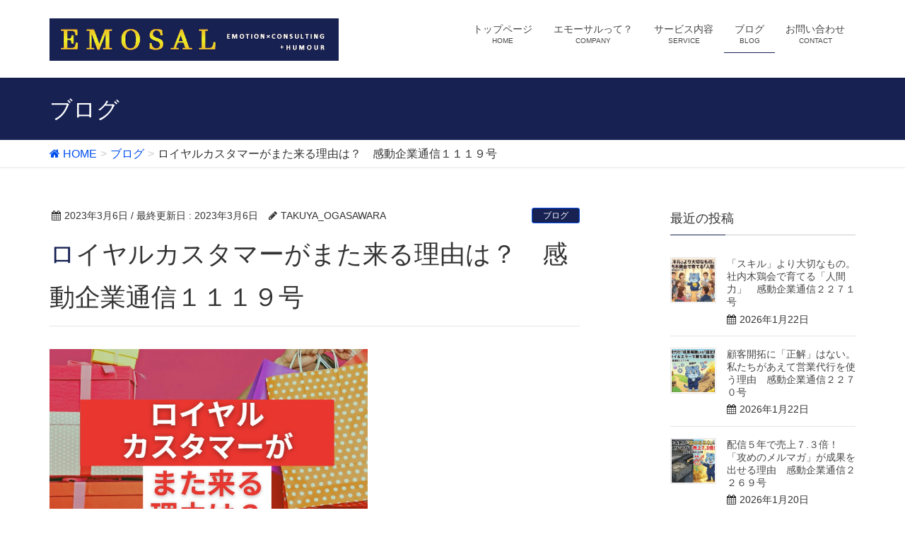

--- FILE ---
content_type: text/html; charset=UTF-8
request_url: http://emosal.com/2023/03/06/%E3%83%AD%E3%82%A4%E3%83%A4%E3%83%AB%E3%82%AB%E3%82%B9%E3%82%BF%E3%83%9E%E3%83%BC%E3%81%8C%E3%81%BE%E3%81%9F%E6%9D%A5%E3%82%8B%E7%90%86%E7%94%B1%E3%81%AF%EF%BC%9F%E3%80%80%E6%84%9F%E5%8B%95%E4%BC%81/
body_size: 9834
content:
<!DOCTYPE html>
<html lang="ja">
<head>
<meta charset="utf-8">
<meta http-equiv="X-UA-Compatible" content="IE=edge">
<meta name="viewport" content="width=device-width, initial-scale=1">
<title>ロイヤルカスタマーがまた来る理由は？　感動企業通信１１１９号 | 株式会社エモーサル</title>
<link rel='dns-prefetch' href='//oss.maxcdn.com' />
<link rel='dns-prefetch' href='//s.w.org' />
<link rel="alternate" type="application/rss+xml" title="株式会社エモーサル &raquo; フィード" href="http://emosal.com/feed/" />
<link rel="alternate" type="application/rss+xml" title="株式会社エモーサル &raquo; コメントフィード" href="http://emosal.com/comments/feed/" />
<link rel="alternate" type="application/rss+xml" title="株式会社エモーサル &raquo; ロイヤルカスタマーがまた来る理由は？　感動企業通信１１１９号 のコメントのフィード" href="http://emosal.com/2023/03/06/%e3%83%ad%e3%82%a4%e3%83%a4%e3%83%ab%e3%82%ab%e3%82%b9%e3%82%bf%e3%83%9e%e3%83%bc%e3%81%8c%e3%81%be%e3%81%9f%e6%9d%a5%e3%82%8b%e7%90%86%e7%94%b1%e3%81%af%ef%bc%9f%e3%80%80%e6%84%9f%e5%8b%95%e4%bc%81/feed/" />
<meta name="description" content="先日、丸源ラーメンや焼肉きんぐ、お好み焼き本舗などを運営する物語コーポレーションの元社長 加治幸夫 さんからお話を伺いました。全体のお客様の５％であるロイヤルカスタマーの方に「なぜうちが好きなんですか？」と聞くとほとんどの方が次の言葉を言うそうです「あの人に会いたい」商品、立地、システムなど様々な魅力がありますが一番大事なのは「あの人に会いたい」という人がいるかどうかです。そのためにも人間性を磨き一人ひとりが相" /><style type="text/css">.color_key_bg,.color_key_bg_hover:hover{background-color: #172253;}.color_key_txt,.color_key_txt_hover:hover{color: #172253;}.color_key_border,.color_key_border_hover:hover{border-color: #172253;}.color_key_dark_bg,.color_key_dark_bg_hover:hover{background-color: #004fed;}.color_key_dark_txt,.color_key_dark_txt_hover:hover{color: #004fed;}.color_key_dark_border,.color_key_dark_border_hover:hover{border-color: #004fed;}</style>
		<script type="text/javascript">
			window._wpemojiSettings = {"baseUrl":"https:\/\/s.w.org\/images\/core\/emoji\/12.0.0-1\/72x72\/","ext":".png","svgUrl":"https:\/\/s.w.org\/images\/core\/emoji\/12.0.0-1\/svg\/","svgExt":".svg","source":{"concatemoji":"http:\/\/emosal.com\/wp-includes\/js\/wp-emoji-release.min.js?ver=5.4.18"}};
			/*! This file is auto-generated */
			!function(e,a,t){var n,r,o,i=a.createElement("canvas"),p=i.getContext&&i.getContext("2d");function s(e,t){var a=String.fromCharCode;p.clearRect(0,0,i.width,i.height),p.fillText(a.apply(this,e),0,0);e=i.toDataURL();return p.clearRect(0,0,i.width,i.height),p.fillText(a.apply(this,t),0,0),e===i.toDataURL()}function c(e){var t=a.createElement("script");t.src=e,t.defer=t.type="text/javascript",a.getElementsByTagName("head")[0].appendChild(t)}for(o=Array("flag","emoji"),t.supports={everything:!0,everythingExceptFlag:!0},r=0;r<o.length;r++)t.supports[o[r]]=function(e){if(!p||!p.fillText)return!1;switch(p.textBaseline="top",p.font="600 32px Arial",e){case"flag":return s([127987,65039,8205,9895,65039],[127987,65039,8203,9895,65039])?!1:!s([55356,56826,55356,56819],[55356,56826,8203,55356,56819])&&!s([55356,57332,56128,56423,56128,56418,56128,56421,56128,56430,56128,56423,56128,56447],[55356,57332,8203,56128,56423,8203,56128,56418,8203,56128,56421,8203,56128,56430,8203,56128,56423,8203,56128,56447]);case"emoji":return!s([55357,56424,55356,57342,8205,55358,56605,8205,55357,56424,55356,57340],[55357,56424,55356,57342,8203,55358,56605,8203,55357,56424,55356,57340])}return!1}(o[r]),t.supports.everything=t.supports.everything&&t.supports[o[r]],"flag"!==o[r]&&(t.supports.everythingExceptFlag=t.supports.everythingExceptFlag&&t.supports[o[r]]);t.supports.everythingExceptFlag=t.supports.everythingExceptFlag&&!t.supports.flag,t.DOMReady=!1,t.readyCallback=function(){t.DOMReady=!0},t.supports.everything||(n=function(){t.readyCallback()},a.addEventListener?(a.addEventListener("DOMContentLoaded",n,!1),e.addEventListener("load",n,!1)):(e.attachEvent("onload",n),a.attachEvent("onreadystatechange",function(){"complete"===a.readyState&&t.readyCallback()})),(n=t.source||{}).concatemoji?c(n.concatemoji):n.wpemoji&&n.twemoji&&(c(n.twemoji),c(n.wpemoji)))}(window,document,window._wpemojiSettings);
		</script>
		<style type="text/css">
img.wp-smiley,
img.emoji {
	display: inline !important;
	border: none !important;
	box-shadow: none !important;
	height: 1em !important;
	width: 1em !important;
	margin: 0 .07em !important;
	vertical-align: -0.1em !important;
	background: none !important;
	padding: 0 !important;
}
</style>
	<link rel='stylesheet' id='wp-block-library-css'  href='http://emosal.com/wp-includes/css/dist/block-library/style.min.css?ver=5.4.18' type='text/css' media='all' />
<style id='wp-block-library-inline-css' type='text/css'>
.has-text-align-justify{text-align:justify;}
</style>
<link rel='stylesheet' id='contact-form-7-css'  href='http://emosal.com/wp-content/plugins/contact-form-7/includes/css/styles.css?ver=5.2' type='text/css' media='all' />
<link rel='stylesheet' id='vkExUnit_common_style-css'  href='http://emosal.com/wp-content/plugins/vk-all-in-one-expansion-unit/css/vkExUnit_style.css?ver=4.5.2' type='text/css' media='all' />
<link rel='stylesheet' id='font-awesome-css'  href='http://emosal.com/wp-content/themes/lightning/library/font-awesome/4.6.1/css/font-awesome.min.css?ver=4.6.1' type='text/css' media='all' />
<link rel='stylesheet' id='lightning-design-style-css'  href='http://emosal.com/wp-content/themes/lightning/design_skin/origin/css/style.css?ver=2.7.1' type='text/css' media='all' />
<link rel='stylesheet' id='lightning-theme-style-css'  href='http://emosal.com/wp-content/themes/lightning/style.css?ver=2.7.1' type='text/css' media='all' />
<link rel='stylesheet' id='jetpack_css-css'  href='http://emosal.com/wp-content/plugins/jetpack/css/jetpack.css?ver=8.7.4' type='text/css' media='all' />
<script type='text/javascript' src='http://emosal.com/wp-includes/js/jquery/jquery.js?ver=1.12.4-wp'></script>
<script type='text/javascript' src='http://emosal.com/wp-includes/js/jquery/jquery-migrate.min.js?ver=1.4.1'></script>
<!--[if lt IE 9]>
<script type='text/javascript' src='//oss.maxcdn.com/html5shiv/3.7.2/html5shiv.min.js?ver=5.4.18'></script>
<![endif]-->
<!--[if lt IE 9]>
<script type='text/javascript' src='//oss.maxcdn.com/respond/1.4.2/respond.min.js?ver=5.4.18'></script>
<![endif]-->
<script type='text/javascript' src='http://emosal.com/wp-content/themes/lightning/js/all_in_header_fixed.min.js?ver=2.7.1'></script>
<link rel='https://api.w.org/' href='http://emosal.com/wp-json/' />
<link rel="EditURI" type="application/rsd+xml" title="RSD" href="http://emosal.com/xmlrpc.php?rsd" />
<link rel="wlwmanifest" type="application/wlwmanifest+xml" href="http://emosal.com/wp-includes/wlwmanifest.xml" /> 
<link rel='prev' title='「2.あなたが変われば世界は変わる」人財育成101セオリー　感動企業通信１１１８号' href='http://emosal.com/2023/03/06/%e3%80%8c2-%e3%81%82%e3%81%aa%e3%81%9f%e3%81%8c%e5%a4%89%e3%82%8f%e3%82%8c%e3%81%b0%e4%b8%96%e7%95%8c%e3%81%af%e5%a4%89%e3%82%8f%e3%82%8b%e3%80%8d%e4%ba%ba%e8%b2%a1%e8%82%b2%e6%88%90101%e3%82%bb/' />
<link rel='next' title='理念共感度と実務能力どちらを優先する？　感動企業通信１１２０号' href='http://emosal.com/2023/03/06/%e7%90%86%e5%bf%b5%e5%85%b1%e6%84%9f%e5%ba%a6%e3%81%a8%e5%ae%9f%e5%8b%99%e8%83%bd%e5%8a%9b%e3%81%a9%e3%81%a1%e3%82%89%e3%82%92%e5%84%aa%e5%85%88%e3%81%99%e3%82%8b%ef%bc%9f%e3%80%80%e6%84%9f%e5%8b%95/' />
<meta name="generator" content="WordPress 5.4.18" />
<link rel="canonical" href="http://emosal.com/2023/03/06/%e3%83%ad%e3%82%a4%e3%83%a4%e3%83%ab%e3%82%ab%e3%82%b9%e3%82%bf%e3%83%9e%e3%83%bc%e3%81%8c%e3%81%be%e3%81%9f%e6%9d%a5%e3%82%8b%e7%90%86%e7%94%b1%e3%81%af%ef%bc%9f%e3%80%80%e6%84%9f%e5%8b%95%e4%bc%81/" />
<link rel='shortlink' href='http://emosal.com/?p=3319' />
<link rel="alternate" type="application/json+oembed" href="http://emosal.com/wp-json/oembed/1.0/embed?url=http%3A%2F%2Femosal.com%2F2023%2F03%2F06%2F%25e3%2583%25ad%25e3%2582%25a4%25e3%2583%25a4%25e3%2583%25ab%25e3%2582%25ab%25e3%2582%25b9%25e3%2582%25bf%25e3%2583%259e%25e3%2583%25bc%25e3%2581%258c%25e3%2581%25be%25e3%2581%259f%25e6%259d%25a5%25e3%2582%258b%25e7%2590%2586%25e7%2594%25b1%25e3%2581%25af%25ef%25bc%259f%25e3%2580%2580%25e6%2584%259f%25e5%258b%2595%25e4%25bc%2581%2F" />
<link rel="alternate" type="text/xml+oembed" href="http://emosal.com/wp-json/oembed/1.0/embed?url=http%3A%2F%2Femosal.com%2F2023%2F03%2F06%2F%25e3%2583%25ad%25e3%2582%25a4%25e3%2583%25a4%25e3%2583%25ab%25e3%2582%25ab%25e3%2582%25b9%25e3%2582%25bf%25e3%2583%259e%25e3%2583%25bc%25e3%2581%258c%25e3%2581%25be%25e3%2581%259f%25e6%259d%25a5%25e3%2582%258b%25e7%2590%2586%25e7%2594%25b1%25e3%2581%25af%25ef%25bc%259f%25e3%2580%2580%25e6%2584%259f%25e5%258b%2595%25e4%25bc%2581%2F&#038;format=xml" />
<style type='text/css'>img#wpstats{display:none}</style>
<!-- Jetpack Open Graph Tags -->
<meta property="og:type" content="article" />
<meta property="og:title" content="ロイヤルカスタマーがまた来る理由は？　感動企業通信１１１９号" />
<meta property="og:url" content="http://emosal.com/2023/03/06/%e3%83%ad%e3%82%a4%e3%83%a4%e3%83%ab%e3%82%ab%e3%82%b9%e3%82%bf%e3%83%9e%e3%83%bc%e3%81%8c%e3%81%be%e3%81%9f%e6%9d%a5%e3%82%8b%e7%90%86%e7%94%b1%e3%81%af%ef%bc%9f%e3%80%80%e6%84%9f%e5%8b%95%e4%bc%81/" />
<meta property="og:description" content="先日、丸源ラーメンや焼肉きんぐ、お好み焼き本舗などを運営する物語コーポレーションの元社長 加治幸夫 さんからお&hellip;" />
<meta property="article:published_time" content="2023-03-06T03:19:47+00:00" />
<meta property="article:modified_time" content="2023-03-06T04:21:46+00:00" />
<meta property="og:site_name" content="株式会社エモーサル" />
<meta property="og:image" content="http://emosal.com/wp-content/uploads/2023/03/204_1119.jpg" />
<meta property="og:image:width" content="780" />
<meta property="og:image:height" content="530" />
<meta property="og:locale" content="ja_JP" />
<meta name="twitter:text:title" content="ロイヤルカスタマーがまた来る理由は？　感動企業通信１１１９号" />
<meta name="twitter:image" content="http://emosal.com/wp-content/uploads/2023/03/204_1119.jpg?w=640" />
<meta name="twitter:card" content="summary_large_image" />

<!-- End Jetpack Open Graph Tags -->
<!-- [ Lightning Common ] -->
<style type="text/css">
.veu_color_txt_key { color:#004fed ; }
.veu_color_bg_key { background-color:#004fed ; }
.veu_color_border_key { border-color:#004fed ; }
a { color:#004fed ; }
a:hover { color:#172253 ; }
.btn-default { border-color:#172253;color:#172253;}
.btn-default:focus,
.btn-default:hover { border-color:#172253;background-color: #172253; }
.btn-primary { background-color:#172253;border-color:#004fed; }
.btn-primary:focus,
.btn-primary:hover { background-color:#004fed;border-color:#172253; }
</style>
<!-- [ / Lightning Common ] -->
<!-- [ Ligthning Origin ] -->
<style type="text/css">
ul.gMenu a:hover { color:#172253; }
.page-header { background-color:#172253; }
h1.entry-title:first-letter,
.single h1.entry-title:first-letter { color:#172253; }
h2,
.mainSection-title { border-top-color:#172253 }
h3:after,
.subSection-title:after { border-bottom-color:#172253; }
.media .media-body .media-heading a:hover { color:#172253; }
ul.page-numbers li span.page-numbers.current { background-color:#172253; }
.pager li > a { border-color:#172253;color:#172253;}
.pager li > a:hover { background-color:#172253;color:#fff;}
footer { border-top-color:#172253 }
dt { border-left-color:#172253; }
@media (min-width: 768px){
  ul.gMenu > li > a:hover:after,
  ul.gMenu > li.current-post-ancestor > a:after,
  ul.gMenu > li.current-menu-item > a:after,
  ul.gMenu > li.current-menu-parent > a:after,
  ul.gMenu > li.current-menu-ancestor > a:after,
  ul.gMenu > li.current_page_parent > a:after,
  ul.gMenu > li.current_page_ancestor > a:after { border-bottom-color: #172253 }
  ul.gMenu > li > a:hover .gMenu_description { color: #172253; }
} /* @media (min-width: 768px) */
</style>
<!-- [ / Ligthning Origin ] -->
<script>
(function(i,s,o,g,r,a,m){i['GoogleAnalyticsObject']=r;i[r]=i[r]||function(){
(i[r].q=i[r].q||[]).push(arguments)},i[r].l=1*new Date();a=s.createElement(o),
m=s.getElementsByTagName(o)[0];a.async=1;a.src=g;m.parentNode.insertBefore(a,m)
})(window,document,'script','//www.google-analytics.com/analytics.js','ga');

ga('create', 'UA-86525037-1', 'emosal.com');
ga('send', 'pageview');
</script>

</head>
<body class="post-template-default single single-post postid-3319 single-format-standard headfix header_height_changer">
<header class="navbar siteHeader">
        <div class="container siteHeadContainer">
        <div class="navbar-header">
            <h1 class="navbar-brand siteHeader_logo">
            <a href="http://emosal.com/"><span>
            <img src="http://emosal.com/wp-content/uploads/2016/10/ホームページトップ小.jpg" alt="株式会社エモーサル" />            </span></a>
            </h1>
                                      <a href="#" class="btn btn-default menuBtn menuClose menuBtn_left" id="menuBtn"><i class="fa fa-bars" aria-hidden="true"></i></a>
                    </div>

        <div id="gMenu_outer" class="gMenu_outer"><nav class="menu-%e3%83%98%e3%83%83%e3%83%80%e3%83%bcnavi-container"><ul id="menu-%e3%83%98%e3%83%83%e3%83%80%e3%83%bcnavi" class="menu nav gMenu"><li id="menu-item-19" class="menu-item menu-item-type-post_type menu-item-object-page menu-item-home"><a href="http://emosal.com/"><strong class="gMenu_name">トップページ</strong><span class="gMenu_description">HOME</span></a></li>
<li id="menu-item-18" class="menu-item menu-item-type-post_type menu-item-object-page menu-item-has-children"><a href="http://emosal.com/company/"><strong class="gMenu_name">エモーサルって？</strong><span class="gMenu_description">COMPANY</span></a>
<ul class="sub-menu">
	<li id="menu-item-42" class="menu-item menu-item-type-post_type menu-item-object-page"><a href="http://emosal.com/company/philosophy/">経営理念</a></li>
	<li id="menu-item-47" class="menu-item menu-item-type-post_type menu-item-object-page"><a href="http://emosal.com/company/vision/">ビジョン</a></li>
	<li id="menu-item-40" class="menu-item menu-item-type-post_type menu-item-object-page"><a href="http://emosal.com/company/strong/">エモーサルの強み</a></li>
	<li id="menu-item-41" class="menu-item menu-item-type-post_type menu-item-object-page"><a href="http://emosal.com/company/overview/">会社概要</a></li>
</ul>
</li>
<li id="menu-item-58" class="menu-item menu-item-type-post_type menu-item-object-page menu-item-has-children"><a href="http://emosal.com/service/"><strong class="gMenu_name">サービス内容</strong><span class="gMenu_description">SERVICE</span></a>
<ul class="sub-menu">
	<li id="menu-item-62" class="menu-item menu-item-type-post_type menu-item-object-page"><a href="http://emosal.com/service/kaizen/">現場改善プロジェクト</a></li>
	<li id="menu-item-61" class="menu-item menu-item-type-post_type menu-item-object-page"><a href="http://emosal.com/service/%e6%a5%ad%e5%8b%99%e3%83%95%e3%83%ad%e3%83%bc%e6%94%b9%e5%96%84/">業務フロー改善</a></li>
	<li id="menu-item-168" class="menu-item menu-item-type-post_type menu-item-object-page"><a href="http://emosal.com/service/%e5%84%b2%e3%81%91%e3%81%ae%e8%a6%8b%e3%81%88%e3%82%8b%e5%8c%96/">儲けの見える化</a></li>
	<li id="menu-item-60" class="menu-item menu-item-type-post_type menu-item-object-page"><a href="http://emosal.com/service/%e3%82%bb%e3%83%9f%e3%83%8a%e3%83%bc/">セミナー・研修</a></li>
	<li id="menu-item-59" class="menu-item menu-item-type-post_type menu-item-object-page"><a href="http://emosal.com/service/%e8%a3%9c%e5%8a%a9%e9%87%91%e7%94%b3%e8%ab%8b/">補助金申請</a></li>
</ul>
</li>
<li id="menu-item-218" class="menu-item menu-item-type-taxonomy menu-item-object-category current-post-ancestor current-menu-parent current-post-parent"><a href="http://emosal.com/category/blog/"><strong class="gMenu_name">ブログ</strong><span class="gMenu_description">BLOG</span></a></li>
<li id="menu-item-16" class="menu-item menu-item-type-post_type menu-item-object-page"><a href="http://emosal.com/%e3%81%8a%e5%95%8f%e3%81%84%e5%90%88%e3%82%8f%e3%81%9b/"><strong class="gMenu_name">お問い合わせ</strong><span class="gMenu_description">CONTACT</span></a></li>
</ul></nav></div>    </div>
    </header>

<div class="section page-header"><div class="container"><div class="row"><div class="col-md-12">
<div class="page-header_pageTitle">
ブログ</div>
</div></div></div></div><!-- [ /.page-header ] -->
<!-- [ .breadSection ] -->
<div class="section breadSection">
<div class="container">
<div class="row">
<ol class="breadcrumb" itemtype="http://schema.org/BreadcrumbList"><li id="panHome" itemprop="itemListElement" itemscope itemtype="http://schema.org/ListItem"><a itemprop="item" href="http://emosal.com/"><span itemprop="name"><i class="fa fa-home"></i> HOME</span></a></li><li itemprop="itemListElement" itemscope itemtype="http://schema.org/ListItem"><a itemprop="item" href="http://emosal.com/category/blog/"><span itemprop="name">ブログ</span></a></li><li><span>ロイヤルカスタマーがまた来る理由は？　感動企業通信１１１９号</span></li></ol>
</div>
</div>
</div>
<!-- [ /.breadSection ] -->
<div class="section siteContent">
<div class="container">
<div class="row">

<div class="col-md-8 mainSection" id="main" role="main">

<article id="post-3319" class="post-3319 post type-post status-publish format-standard has-post-thumbnail hentry category-blog">
	<header>
	
<div class="entry-meta">
<span class="published entry-meta_items">2023年3月6日</span>



<span class="entry-meta_items entry-meta_updated">/ 最終更新日 : <span class="updated">2023年3月6日</span></span>


<span class="vcard author entry-meta_items entry-meta_items_author"><span class="fn">TAKUYA_OGASAWARA</span></span>

<span class="entry-meta_items entry-meta_items_term"><a href="http://emosal.com/category/blog/" class="btn btn-xs btn-primary">ブログ</a></span>
</div>	<h1 class="entry-title">ロイヤルカスタマーがまた来る理由は？　感動企業通信１１１９号</h1>
	</header>
	<div class="entry-body">
	
<figure class="wp-block-image size-large is-resized"><img src="http://emosal.com/wp-content/uploads/2023/03/204_1119.jpg" alt="" class="wp-image-3320" width="450" srcset="http://emosal.com/wp-content/uploads/2023/03/204_1119.jpg 780w, http://emosal.com/wp-content/uploads/2023/03/204_1119-300x204.jpg 300w, http://emosal.com/wp-content/uploads/2023/03/204_1119-768x522.jpg 768w" sizes="(max-width: 780px) 100vw, 780px" /></figure>



<p>先日、丸源ラーメンや<br>焼肉きんぐ、お好み焼き本舗<br>などを運営する<br>物語コーポレーションの<br>元社長 加治幸夫 さんから<br>お話を伺いました。</p>



<p>全体のお客様の５％である<br>ロイヤルカスタマーの方に</p>



<p>「なぜうちが好きなんですか？」</p>



<p>と聞くと<br>ほとんどの方が<br>次の言葉を言うそうです</p>



<p>「あの人に会いたい」</p>



<p>商品、立地、システムなど<br>様々な魅力がありますが</p>



<p>一番大事なのは<br>「あの人に会いたい」<br>という人がいるかどうかです。</p>



<p>そのためにも人間性を磨き<br>一人ひとりが相手のために動ける集団を<br>つくっていくことですね。</p>



<p>私は採用するときの基準に<br>「もう一度会いたいと思えるか」<br>というのを大事にしていますが</p>



<p>やはりそれが大事なのだと<br>確信しました。</p>



<p>&#8212;&#8212;&#8212;&#8212;&#8212;&#8212;&#8212;&#8212;&#8212;&#8212;&#8212;&#8212;&#8211;</p>



<p>↓メルマガご登録はこちらから<br><a rel="noreferrer noopener" href="https://48auto.biz/okmc/registp/entryform2.htm" target="_blank">https://48auto.biz/okmc/registp/entryform2.htm</a></p>
	</div><!-- [ /.entry-body ] -->

	<div class="entry-footer">
	
	<div class="entry-meta-dataList"><dl><dt>カテゴリー</dt><dd><a href="http://emosal.com/category/blog/">ブログ</a></dd></dl></div>
		</div><!-- [ /.entry-footer ] -->

	
<div id="comments" class="comments-area">

	
	
	
	
</div><!-- #comments -->
</article>

<nav>
  <ul class="pager">
    <li class="previous"><a href="http://emosal.com/2023/03/06/%e3%80%8c2-%e3%81%82%e3%81%aa%e3%81%9f%e3%81%8c%e5%a4%89%e3%82%8f%e3%82%8c%e3%81%b0%e4%b8%96%e7%95%8c%e3%81%af%e5%a4%89%e3%82%8f%e3%82%8b%e3%80%8d%e4%ba%ba%e8%b2%a1%e8%82%b2%e6%88%90101%e3%82%bb/" rel="prev">「2.あなたが変われば世界は変わる」人財育成101セオリー　感動企業通信１１１８号</a></li>
    <li class="next"><a href="http://emosal.com/2023/03/06/%e7%90%86%e5%bf%b5%e5%85%b1%e6%84%9f%e5%ba%a6%e3%81%a8%e5%ae%9f%e5%8b%99%e8%83%bd%e5%8a%9b%e3%81%a9%e3%81%a1%e3%82%89%e3%82%92%e5%84%aa%e5%85%88%e3%81%99%e3%82%8b%ef%bc%9f%e3%80%80%e6%84%9f%e5%8b%95/" rel="next">理念共感度と実務能力どちらを優先する？　感動企業通信１１２０号</a></li>
  </ul>
</nav>

</div><!-- [ /.mainSection ] -->

<div class="col-md-3 col-md-offset-1 subSection">


<aside class="widget">
<h1 class="subSection-title">最近の投稿</h1>

  <div class="media">

    
      <div class="media-left postList_thumbnail">
        <a href="http://emosal.com/2026/01/22/%e3%80%8c%e3%82%b9%e3%82%ad%e3%83%ab%e3%80%8d%e3%82%88%e3%82%8a%e5%a4%a7%e5%88%87%e3%81%aa%e3%82%82%e3%81%ae%e3%80%82%e7%a4%be%e5%86%85%e6%9c%a8%e9%b6%8f%e4%bc%9a%e3%81%a7%e8%82%b2%e3%81%a6%e3%82%8b/">
        <img width="150" height="150" src="http://emosal.com/wp-content/uploads/2026/01/2271-150x150.jpg" class="attachment-thumbnail size-thumbnail wp-post-image" alt="" />        </a>
      </div>

    
    <div class="media-body">
      <h4 class="media-heading"><a href="http://emosal.com/2026/01/22/%e3%80%8c%e3%82%b9%e3%82%ad%e3%83%ab%e3%80%8d%e3%82%88%e3%82%8a%e5%a4%a7%e5%88%87%e3%81%aa%e3%82%82%e3%81%ae%e3%80%82%e7%a4%be%e5%86%85%e6%9c%a8%e9%b6%8f%e4%bc%9a%e3%81%a7%e8%82%b2%e3%81%a6%e3%82%8b/">「スキル」より大切なもの。社内木鶏会で育てる「人間力」　感動企業通信２２７１号</a></h4>
      <div class="published entry-meta_items">2026年1月22日</div>          
    </div>
  </div>


  <div class="media">

    
      <div class="media-left postList_thumbnail">
        <a href="http://emosal.com/2026/01/22/%e9%a1%a7%e5%ae%a2%e9%96%8b%e6%8b%93%e3%81%ab%e3%80%8c%e6%ad%a3%e8%a7%a3%e3%80%8d%e3%81%af%e3%81%aa%e3%81%84%e3%80%82%e7%a7%81%e3%81%9f%e3%81%a1%e3%81%8c%e3%81%82%e3%81%88%e3%81%a6%e5%96%b6%e6%a5%ad/">
        <img width="150" height="150" src="http://emosal.com/wp-content/uploads/2026/01/2270-150x150.jpg" class="attachment-thumbnail size-thumbnail wp-post-image" alt="" />        </a>
      </div>

    
    <div class="media-body">
      <h4 class="media-heading"><a href="http://emosal.com/2026/01/22/%e9%a1%a7%e5%ae%a2%e9%96%8b%e6%8b%93%e3%81%ab%e3%80%8c%e6%ad%a3%e8%a7%a3%e3%80%8d%e3%81%af%e3%81%aa%e3%81%84%e3%80%82%e7%a7%81%e3%81%9f%e3%81%a1%e3%81%8c%e3%81%82%e3%81%88%e3%81%a6%e5%96%b6%e6%a5%ad/">顧客開拓に「正解」はない。私たちがあえて営業代行を使う理由　感動企業通信２２７０号</a></h4>
      <div class="published entry-meta_items">2026年1月22日</div>          
    </div>
  </div>


  <div class="media">

    
      <div class="media-left postList_thumbnail">
        <a href="http://emosal.com/2026/01/20/%e9%85%8d%e4%bf%a1%ef%bc%95%e5%b9%b4%e3%81%a7%e5%a3%b2%e4%b8%8a%ef%bc%97-%ef%bc%93%e5%80%8d%ef%bc%81%e3%80%8c%e6%94%bb%e3%82%81%e3%81%ae%e3%83%a1%e3%83%ab%e3%83%9e%e3%82%ac%e3%80%8d%e3%81%8c%e6%88%90/">
        <img width="150" height="150" src="http://emosal.com/wp-content/uploads/2026/01/2269-150x150.jpg" class="attachment-thumbnail size-thumbnail wp-post-image" alt="" />        </a>
      </div>

    
    <div class="media-body">
      <h4 class="media-heading"><a href="http://emosal.com/2026/01/20/%e9%85%8d%e4%bf%a1%ef%bc%95%e5%b9%b4%e3%81%a7%e5%a3%b2%e4%b8%8a%ef%bc%97-%ef%bc%93%e5%80%8d%ef%bc%81%e3%80%8c%e6%94%bb%e3%82%81%e3%81%ae%e3%83%a1%e3%83%ab%e3%83%9e%e3%82%ac%e3%80%8d%e3%81%8c%e6%88%90/">配信５年で売上７.３倍！「攻めのメルマガ」が成果を出せる理由　感動企業通信２２６９号</a></h4>
      <div class="published entry-meta_items">2026年1月20日</div>          
    </div>
  </div>


  <div class="media">

    
      <div class="media-left postList_thumbnail">
        <a href="http://emosal.com/2026/01/19/%e3%82%bf%e3%82%a4%e3%83%9f%e3%83%b3%e3%82%b0%e3%82%92%e9%80%83%e3%81%95%e3%81%aa%e3%81%84%ef%bc%81%e8%a3%9c%e5%8a%a9%e9%87%91%e9%a1%a7%e5%95%8f%e3%82%b5%e3%83%bc%e3%83%93%e3%82%b9%e3%80%80%e6%84%9f-4/">
        <img width="150" height="150" src="http://emosal.com/wp-content/uploads/2026/01/0_hojokin-1-150x150.png" class="attachment-thumbnail size-thumbnail wp-post-image" alt="" />        </a>
      </div>

    
    <div class="media-body">
      <h4 class="media-heading"><a href="http://emosal.com/2026/01/19/%e3%82%bf%e3%82%a4%e3%83%9f%e3%83%b3%e3%82%b0%e3%82%92%e9%80%83%e3%81%95%e3%81%aa%e3%81%84%ef%bc%81%e8%a3%9c%e5%8a%a9%e9%87%91%e9%a1%a7%e5%95%8f%e3%82%b5%e3%83%bc%e3%83%93%e3%82%b9%e3%80%80%e6%84%9f-4/">タイミングを逃さない！補助金顧問サービス　感動企業通信２２６８号</a></h4>
      <div class="published entry-meta_items">2026年1月19日</div>          
    </div>
  </div>


  <div class="media">

    
      <div class="media-left postList_thumbnail">
        <a href="http://emosal.com/2026/01/19/%e4%b8%ad%e5%b0%8f%e4%bc%81%e6%a5%ad%e7%9c%81%e5%8a%9b%e5%8c%96%e6%8a%95%e8%b3%87%e8%a3%9c%e5%8a%a9%e9%87%91%e4%b8%80%e8%88%ac%e6%9e%a0%e3%80%80%e6%84%9f%e5%8b%95%e4%bc%81%e6%a5%ad%e9%80%9a-10/">
        <img width="150" height="150" src="http://emosal.com/wp-content/uploads/2026/01/0shouryokuka-150x150.jpg" class="attachment-thumbnail size-thumbnail wp-post-image" alt="" />        </a>
      </div>

    
    <div class="media-body">
      <h4 class="media-heading"><a href="http://emosal.com/2026/01/19/%e4%b8%ad%e5%b0%8f%e4%bc%81%e6%a5%ad%e7%9c%81%e5%8a%9b%e5%8c%96%e6%8a%95%e8%b3%87%e8%a3%9c%e5%8a%a9%e9%87%91%e4%b8%80%e8%88%ac%e6%9e%a0%e3%80%80%e6%84%9f%e5%8b%95%e4%bc%81%e6%a5%ad%e9%80%9a-10/">中小企業省力化投資補助金一般枠　感動企業通信２２６７号</a></h4>
      <div class="published entry-meta_items">2026年1月19日</div>          
    </div>
  </div>


  <div class="media">

    
      <div class="media-left postList_thumbnail">
        <a href="http://emosal.com/2026/01/19/%e5%ae%8c%e7%92%a7%e3%81%aa%e5%a5%91%e7%b4%84%e6%9b%b8%e3%81%bb%e3%81%a9%e5%8d%b1%e3%81%aa%e3%81%84%ef%bc%9fai%e6%99%82%e4%bb%a3%e3%81%ab%e8%a9%a6%e3%81%95%e3%82%8c%e3%82%8b%e5%b0%82%e9%96%80%e5%ae%b6/">
        <img width="150" height="150" src="http://emosal.com/wp-content/uploads/2026/01/2266-150x150.jpg" class="attachment-thumbnail size-thumbnail wp-post-image" alt="" />        </a>
      </div>

    
    <div class="media-body">
      <h4 class="media-heading"><a href="http://emosal.com/2026/01/19/%e5%ae%8c%e7%92%a7%e3%81%aa%e5%a5%91%e7%b4%84%e6%9b%b8%e3%81%bb%e3%81%a9%e5%8d%b1%e3%81%aa%e3%81%84%ef%bc%9fai%e6%99%82%e4%bb%a3%e3%81%ab%e8%a9%a6%e3%81%95%e3%82%8c%e3%82%8b%e5%b0%82%e9%96%80%e5%ae%b6/">完璧な契約書ほど危ない？AI時代に試される専門家の「現場力」　感動企業通信２２６６号</a></h4>
      <div class="published entry-meta_items">2026年1月19日</div>          
    </div>
  </div>


  <div class="media">

    
      <div class="media-left postList_thumbnail">
        <a href="http://emosal.com/2026/01/16/%e7%a4%be%e5%93%a1%e3%81%ae%e7%9b%ae%e3%81%8c%e8%bc%9d%e3%81%8f%e7%b5%8c%e5%96%b6%e8%a8%88%e7%94%bb%e7%99%ba%e8%a1%a8%e4%bc%9a%e3%81%ae%e7%a7%98%e5%af%86%e3%80%80%e6%84%9f%e5%8b%95%e4%bc%81%e6%a5%ad/">
        <img width="150" height="150" src="http://emosal.com/wp-content/uploads/2026/01/2265-150x150.jpg" class="attachment-thumbnail size-thumbnail wp-post-image" alt="" />        </a>
      </div>

    
    <div class="media-body">
      <h4 class="media-heading"><a href="http://emosal.com/2026/01/16/%e7%a4%be%e5%93%a1%e3%81%ae%e7%9b%ae%e3%81%8c%e8%bc%9d%e3%81%8f%e7%b5%8c%e5%96%b6%e8%a8%88%e7%94%bb%e7%99%ba%e8%a1%a8%e4%bc%9a%e3%81%ae%e7%a7%98%e5%af%86%e3%80%80%e6%84%9f%e5%8b%95%e4%bc%81%e6%a5%ad/">社員の目が輝く経営計画発表会の秘密　感動企業通信２２６５号</a></h4>
      <div class="published entry-meta_items">2026年1月16日</div>          
    </div>
  </div>


  <div class="media">

    
      <div class="media-left postList_thumbnail">
        <a href="http://emosal.com/2026/01/15/%e3%80%8c%e3%81%93%e3%82%8c%e3%82%82%e3%80%81%e3%81%82%e3%82%8c%e3%82%82%e5%87%ba%e6%9d%a5%e3%82%8b%ef%bc%81%e3%80%8dai%e3%81%ae%e6%a9%9f%e8%83%bd%e3%82%92%e7%9f%a5%e3%82%8b%e3%81%93%e3%81%a8%e3%81%8c/">
        <img width="150" height="150" src="http://emosal.com/wp-content/uploads/2026/01/2264-150x150.jpg" class="attachment-thumbnail size-thumbnail wp-post-image" alt="" />        </a>
      </div>

    
    <div class="media-body">
      <h4 class="media-heading"><a href="http://emosal.com/2026/01/15/%e3%80%8c%e3%81%93%e3%82%8c%e3%82%82%e3%80%81%e3%81%82%e3%82%8c%e3%82%82%e5%87%ba%e6%9d%a5%e3%82%8b%ef%bc%81%e3%80%8dai%e3%81%ae%e6%a9%9f%e8%83%bd%e3%82%92%e7%9f%a5%e3%82%8b%e3%81%93%e3%81%a8%e3%81%8c/">「これも、あれも出来る！」AIの機能を知ることが、最強の発想トリガーになる　感動企業通信２２６４号</a></h4>
      <div class="published entry-meta_items">2026年1月15日</div>          
    </div>
  </div>


  <div class="media">

    
      <div class="media-left postList_thumbnail">
        <a href="http://emosal.com/2026/01/15/%e3%82%ab%e3%83%95%e3%82%a7%e5%a4%9a%e5%ba%97%e8%88%97%e5%b1%95%e9%96%8b%e3%81%ae%e5%8a%a0%e9%80%9f%e8%a3%85%e7%bd%ae%ef%bc%81%e8%a3%9c%e5%8a%a9%e9%87%91x%e5%8a%a9%e6%88%90%e9%87%91%e3%81%ae/">
        <img width="150" height="150" src="http://emosal.com/wp-content/uploads/2026/01/2263-150x150.jpg" class="attachment-thumbnail size-thumbnail wp-post-image" alt="" />        </a>
      </div>

    
    <div class="media-body">
      <h4 class="media-heading"><a href="http://emosal.com/2026/01/15/%e3%82%ab%e3%83%95%e3%82%a7%e5%a4%9a%e5%ba%97%e8%88%97%e5%b1%95%e9%96%8b%e3%81%ae%e5%8a%a0%e9%80%9f%e8%a3%85%e7%bd%ae%ef%bc%81%e8%a3%9c%e5%8a%a9%e9%87%91x%e5%8a%a9%e6%88%90%e9%87%91%e3%81%ae/">カフェ多店舗展開の加速装置！補助金×助成金の「3連コンボ」　感動企業通信２２６３号</a></h4>
      <div class="published entry-meta_items">2026年1月15日</div>          
    </div>
  </div>


  <div class="media">

    
      <div class="media-left postList_thumbnail">
        <a href="http://emosal.com/2026/01/13/30%e5%b9%b4%e5%89%8d%e3%81%ae%e9%8a%80%e5%ba%a7%e3%81%a7%e3%81%ae%e3%80%8c%e4%b8%80%e7%9b%ae%e6%83%9a%e3%82%8c%e3%80%8d%e3%80%82%e5%bf%83%e3%82%92%e6%8e%b4%e3%82%80%e3%83%a1%e3%83%ab%e3%83%9e%e3%82%ac/">
        <img width="150" height="150" src="http://emosal.com/wp-content/uploads/2026/01/2262-150x150.jpg" class="attachment-thumbnail size-thumbnail wp-post-image" alt="" />        </a>
      </div>

    
    <div class="media-body">
      <h4 class="media-heading"><a href="http://emosal.com/2026/01/13/30%e5%b9%b4%e5%89%8d%e3%81%ae%e9%8a%80%e5%ba%a7%e3%81%a7%e3%81%ae%e3%80%8c%e4%b8%80%e7%9b%ae%e6%83%9a%e3%82%8c%e3%80%8d%e3%80%82%e5%bf%83%e3%82%92%e6%8e%b4%e3%82%80%e3%83%a1%e3%83%ab%e3%83%9e%e3%82%ac/">30年前の銀座での「一目惚れ」。心を掴むメルマガには物語がある　感動企業通信２２６２号</a></h4>
      <div class="published entry-meta_items">2026年1月13日</div>          
    </div>
  </div>

</aside>
  
<aside class="widget widget_categories widget_link_list">
<nav class="localNav">
<h1 class="subSection-title">カテゴリー</h1>
<ul>
  	<li class="cat-item cat-item-1"><a href="http://emosal.com/category/blog/">ブログ</a>
</li>
 
</ul>
</nav>
</aside>

<aside class="widget widget_archive widget_link_list">
<nav class="localNav">
<h1 class="subSection-title">アーカイブ</h1>
<ul>
  	<li><a href='http://emosal.com/2026/01/'>2026年1月</a></li>
	<li><a href='http://emosal.com/2025/12/'>2025年12月</a></li>
	<li><a href='http://emosal.com/2025/11/'>2025年11月</a></li>
	<li><a href='http://emosal.com/2025/10/'>2025年10月</a></li>
	<li><a href='http://emosal.com/2025/09/'>2025年9月</a></li>
	<li><a href='http://emosal.com/2025/08/'>2025年8月</a></li>
	<li><a href='http://emosal.com/2025/07/'>2025年7月</a></li>
	<li><a href='http://emosal.com/2025/06/'>2025年6月</a></li>
	<li><a href='http://emosal.com/2025/05/'>2025年5月</a></li>
	<li><a href='http://emosal.com/2025/04/'>2025年4月</a></li>
	<li><a href='http://emosal.com/2025/03/'>2025年3月</a></li>
	<li><a href='http://emosal.com/2025/02/'>2025年2月</a></li>
	<li><a href='http://emosal.com/2025/01/'>2025年1月</a></li>
	<li><a href='http://emosal.com/2024/12/'>2024年12月</a></li>
	<li><a href='http://emosal.com/2024/10/'>2024年10月</a></li>
	<li><a href='http://emosal.com/2024/09/'>2024年9月</a></li>
	<li><a href='http://emosal.com/2024/08/'>2024年8月</a></li>
	<li><a href='http://emosal.com/2024/07/'>2024年7月</a></li>
	<li><a href='http://emosal.com/2024/06/'>2024年6月</a></li>
	<li><a href='http://emosal.com/2024/05/'>2024年5月</a></li>
	<li><a href='http://emosal.com/2024/04/'>2024年4月</a></li>
	<li><a href='http://emosal.com/2024/03/'>2024年3月</a></li>
	<li><a href='http://emosal.com/2024/02/'>2024年2月</a></li>
	<li><a href='http://emosal.com/2024/01/'>2024年1月</a></li>
	<li><a href='http://emosal.com/2023/12/'>2023年12月</a></li>
	<li><a href='http://emosal.com/2023/11/'>2023年11月</a></li>
	<li><a href='http://emosal.com/2023/10/'>2023年10月</a></li>
	<li><a href='http://emosal.com/2023/09/'>2023年9月</a></li>
	<li><a href='http://emosal.com/2023/08/'>2023年8月</a></li>
	<li><a href='http://emosal.com/2023/07/'>2023年7月</a></li>
	<li><a href='http://emosal.com/2023/06/'>2023年6月</a></li>
	<li><a href='http://emosal.com/2023/05/'>2023年5月</a></li>
	<li><a href='http://emosal.com/2023/04/'>2023年4月</a></li>
	<li><a href='http://emosal.com/2023/03/'>2023年3月</a></li>
	<li><a href='http://emosal.com/2023/02/'>2023年2月</a></li>
	<li><a href='http://emosal.com/2023/01/'>2023年1月</a></li>
	<li><a href='http://emosal.com/2022/12/'>2022年12月</a></li>
	<li><a href='http://emosal.com/2022/11/'>2022年11月</a></li>
	<li><a href='http://emosal.com/2022/10/'>2022年10月</a></li>
	<li><a href='http://emosal.com/2022/09/'>2022年9月</a></li>
	<li><a href='http://emosal.com/2022/08/'>2022年8月</a></li>
	<li><a href='http://emosal.com/2022/07/'>2022年7月</a></li>
	<li><a href='http://emosal.com/2022/06/'>2022年6月</a></li>
	<li><a href='http://emosal.com/2022/05/'>2022年5月</a></li>
	<li><a href='http://emosal.com/2022/04/'>2022年4月</a></li>
	<li><a href='http://emosal.com/2022/03/'>2022年3月</a></li>
	<li><a href='http://emosal.com/2022/02/'>2022年2月</a></li>
	<li><a href='http://emosal.com/2022/01/'>2022年1月</a></li>
	<li><a href='http://emosal.com/2021/12/'>2021年12月</a></li>
	<li><a href='http://emosal.com/2021/11/'>2021年11月</a></li>
	<li><a href='http://emosal.com/2021/10/'>2021年10月</a></li>
	<li><a href='http://emosal.com/2021/09/'>2021年9月</a></li>
	<li><a href='http://emosal.com/2021/08/'>2021年8月</a></li>
	<li><a href='http://emosal.com/2021/07/'>2021年7月</a></li>
	<li><a href='http://emosal.com/2021/06/'>2021年6月</a></li>
	<li><a href='http://emosal.com/2021/05/'>2021年5月</a></li>
	<li><a href='http://emosal.com/2020/10/'>2020年10月</a></li>
	<li><a href='http://emosal.com/2020/09/'>2020年9月</a></li>
	<li><a href='http://emosal.com/2020/08/'>2020年8月</a></li>
	<li><a href='http://emosal.com/2020/07/'>2020年7月</a></li>
	<li><a href='http://emosal.com/2020/06/'>2020年6月</a></li>
</ul>
</nav>
</aside>

</div><!-- [ /.subSection ] -->

</div><!-- [ /.row ] -->
</div><!-- [ /.container ] -->
</div><!-- [ /.siteContent ] -->


<footer class="section siteFooter">
    <div class="footerMenu">
       <div class="container">
            <nav class="menu-%e3%83%95%e3%83%83%e3%82%bf%e3%83%bcnavi-container"><ul id="menu-%e3%83%95%e3%83%83%e3%82%bf%e3%83%bcnavi" class="menu nav"><li id="menu-item-132" class="menu-item menu-item-type-post_type menu-item-object-page menu-item-132"><a href="http://emosal.com/company/">エモーサルって？</a></li>
<li id="menu-item-133" class="menu-item menu-item-type-post_type menu-item-object-page menu-item-133"><a href="http://emosal.com/service/">サービス内容</a></li>
<li id="menu-item-217" class="menu-item menu-item-type-taxonomy menu-item-object-category current-post-ancestor current-menu-parent current-post-parent menu-item-217"><a href="http://emosal.com/category/blog/">ブログ</a></li>
<li id="menu-item-134" class="menu-item menu-item-type-post_type menu-item-object-page menu-item-134"><a href="http://emosal.com/%e3%81%8a%e5%95%8f%e3%81%84%e5%90%88%e3%82%8f%e3%81%9b/">お問い合わせ</a></li>
<li id="menu-item-68" class="menu-item menu-item-type-post_type menu-item-object-page menu-item-68"><a href="http://emosal.com/%e3%83%97%e3%83%a9%e3%82%a4%e3%83%90%e3%82%b7%e3%83%bc%e3%83%9d%e3%83%aa%e3%82%b7%e3%83%bc/">プライバシーポリシー</a></li>
<li id="menu-item-67" class="menu-item menu-item-type-post_type menu-item-object-page menu-item-67"><a href="http://emosal.com/%e7%89%b9%e5%ae%9a%e5%95%86%e5%8f%96%e5%bc%95%e6%b3%95%e3%81%ab%e5%9f%ba%e3%81%a5%e3%81%8f%e8%a1%a8%e8%a8%98/">特定商取引法に基づく表記</a></li>
</ul></nav>        </div>
    </div>
    <div class="container sectionBox">
        <div class="row ">
            <div class="col-md-4"></div><div class="col-md-4"><aside class="widget widget_vkexunit_contact" id="vkexunit_contact-2"><div class="veu_contact"><a href="http://emosal.com/お問い合わせ" class="btn btn-primary btn-lg btn-block contact_bt"><span class="contact_bt_txt">お問い合わせ</span><span class="contact_bt_subTxt contact_bt_subTxt_side">お気軽にお問い合わせ下さい。</span></a></div></aside></div><div class="col-md-4"></div>        </div>
    </div>
    <div class="sectionBox copySection">
        <div class="row">
            <div class="col-md-12 text-center">
            <p>Copyright &copy; 株式会社エモーサル All Rights Reserved.</p><p>Powered by <a href="https://ja.wordpress.org/" target="_blank">WordPress</a> with <a href="//lightning.vektor-inc.co.jp/ja/" target="_blank" title="Free WordPress Theme Lightning"> Lightning Theme</a> &amp; <a href="http://ex-unit.vektor-inc.co.jp/ja/" target="_blank">VK All in One Expansion Unit</a> by <a href="http://www.vektor-inc.co.jp" target="_blank">Vektor,Inc.</a> technology.</p>            </div>
        </div>
    </div>
</footer>
<div id="fb-root"></div>
<script>(function(d, s, id) {
    var js, fjs = d.getElementsByTagName(s)[0];
    if (d.getElementById(id)) return;
    js = d.createElement(s); js.id = id;
	js.src = "//connect.facebook.net/ja_JP/sdk.js#xfbml=1&version=v2.3&appId=";
    fjs.parentNode.insertBefore(js, fjs);
}(document, 'script', 'facebook-jssdk'));</script>
	<script type='text/javascript'>
/* <![CDATA[ */
var wpcf7 = {"apiSettings":{"root":"http:\/\/emosal.com\/wp-json\/contact-form-7\/v1","namespace":"contact-form-7\/v1"}};
/* ]]> */
</script>
<script type='text/javascript' src='http://emosal.com/wp-content/plugins/contact-form-7/includes/js/scripts.js?ver=5.2'></script>
<script type='text/javascript' src='http://emosal.com/wp-includes/js/wp-embed.min.js?ver=5.4.18'></script>
<script type='text/javascript'>
/* <![CDATA[ */
var vkExOpt = {"ajax_url":"http:\/\/emosal.com\/wp-admin\/admin-ajax.php"};
/* ]]> */
</script>
<script type='text/javascript' src='http://emosal.com/wp-content/plugins/vk-all-in-one-expansion-unit/js/all.min.js?ver=4.5.2'></script>
<script type='text/javascript' src='https://stats.wp.com/e-202604.js' async='async' defer='defer'></script>
<script type='text/javascript'>
	_stq = window._stq || [];
	_stq.push([ 'view', {v:'ext',j:'1:8.7.4',blog:'180050626',post:'3319',tz:'9',srv:'emosal.com'} ]);
	_stq.push([ 'clickTrackerInit', '180050626', '3319' ]);
</script>
</body>
</html>